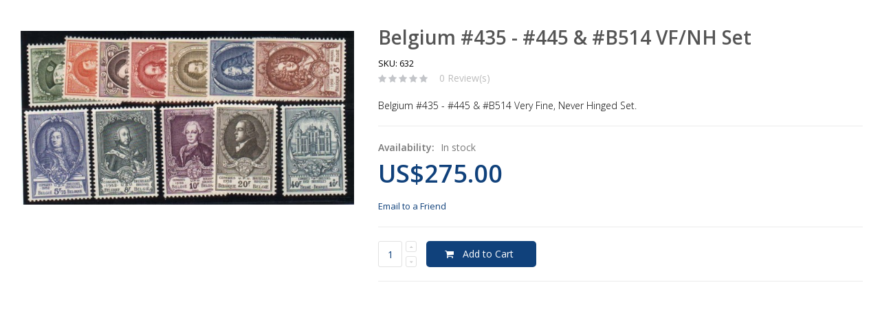

--- FILE ---
content_type: text/html; charset=UTF-8
request_url: http://www.citystamp.ca/quickview/index/view/id/673
body_size: 4924
content:
<!DOCTYPE html PUBLIC "-//W3C//DTD XHTML 1.0 Strict//EN" "http://www.w3.org/TR/xhtml1/DTD/xhtml1-strict.dtd">
<html xmlns="http://www.w3.org/1999/xhtml" xml:lang="en" lang="en">
<head>
    <meta http-equiv="Content-Type" content="text/html; charset=utf-8" />
<title>City Stamp Montreal / Belgium #435 - #445 &amp; #B514 VF/NH Set /</title>
<meta name="description" content="Belgium #435 - #445 &amp; #B514 Very Fine, Never Hinged Set." />
<meta name="keywords" content="citystamp, city stamp, city stamp montreal, collectible stamps" />
<meta name="robots" content="INDEX,FOLLOW" />
	
<meta name="viewport" content="width=device-width, initial-scale=1.0"/>
<link rel="icon" href="http://www.citystamp.ca/media/favicon/default/favicon1a.png" type="image/x-icon" />
<link rel="shortcut icon" href="http://www.citystamp.ca/media/favicon/default/favicon1a.png" type="image/x-icon" />

<link rel="stylesheet" href='//fonts.googleapis.com/css?family=Open+Sans%3A300%2C300italic%2C400%2C400italic%2C600%2C600italic%2C700%2C700italic%2C800%2C800italic&subset=latin' type='text/css' />
<link href='//fonts.googleapis.com/css?family=Shadows+Into+Light' rel='stylesheet' type='text/css'/>
<link href="https://fonts.googleapis.com/css?family=Oswald:300,400,700" rel="stylesheet">
<link href="https://fonts.googleapis.com/css?family=Poppins" rel="stylesheet">
<link rel="stylesheet" type="text/css" href="http://www.citystamp.ca/js/smartwave/jquery/jquery-ui.min.css" />
<link rel="stylesheet" type="text/css" href="http://www.citystamp.ca/js/smartwave/ajaxcart/ajaxaddto.css" />
<link rel="stylesheet" type="text/css" href="http://www.citystamp.ca/js/calendar/calendar-win2k-1.css" />
<link rel="stylesheet" type="text/css" href="http://www.citystamp.ca/js/smartwave/jquery/plugins/etalage/etalage.css" />
<link rel="stylesheet" type="text/css" href="http://www.citystamp.ca/js/smartwave/bootstrap/css/bootstrap.min.css" />
<link rel="stylesheet" type="text/css" href="http://www.citystamp.ca/js/smartwave/bootstrap/css/bootstrap-theme.min.css" />
<link rel="stylesheet" type="text/css" href="http://www.citystamp.ca/js/smartwave/jquery/plugins/owl-carousel/owl.carousel.css" />
<link rel="stylesheet" type="text/css" href="http://www.citystamp.ca/js/smartwave/jquery/plugins/owl-carousel/owl.theme.css" />
<link rel="stylesheet" type="text/css" href="http://www.citystamp.ca/js/smartwave/jquery/plugins/owl-carousel/owl.transitions.css" />
<link rel="stylesheet" type="text/css" href="http://www.citystamp.ca/js/smartwave/jquery/plugins/selectbox/selectbox.css" />
<link rel="stylesheet" type="text/css" href="http://www.citystamp.ca/skin/frontend/base/default/css/widgets.css" media="all" />
<link rel="stylesheet" type="text/css" href="http://www.citystamp.ca/skin/frontend/base/default/css/mirasvit/searchautocomplete/amazon.css" media="all" />
<link rel="stylesheet" type="text/css" href="http://www.citystamp.ca/skin/frontend/base/default/css/mirasvit_searchindex.css" media="all" />
<link rel="stylesheet" type="text/css" href="http://www.citystamp.ca/skin/frontend/smartwave/default/fancybox/css/jquery.fancybox.css" media="all" />
<link rel="stylesheet" type="text/css" href="http://www.citystamp.ca/skin/frontend/smartwave/default/catalogcategorysearch/catalogcategorysearch.css" media="all" />
<link rel="stylesheet" type="text/css" href="http://www.citystamp.ca/skin/frontend/smartwave/default/filterproducts/css/style.css" media="all" />
<link rel="stylesheet" type="text/css" href="http://www.citystamp.ca/skin/frontend/smartwave/default/quickview/css/styles.css" media="all" />
<link rel="stylesheet" type="text/css" href="http://www.citystamp.ca/skin/frontend/smartwave/porto/socialfeeds/css/style.css" media="all" />
<link rel="stylesheet" type="text/css" href="http://www.citystamp.ca/skin/frontend/smartwave/default/socialicons/css/styles.css" media="all" />
<link rel="stylesheet" type="text/css" href="http://www.citystamp.ca/skin/frontend/smartwave/porto/css/animate.css" media="all" />
<link rel="stylesheet" type="text/css" href="http://www.citystamp.ca/skin/frontend/smartwave/porto/icons/css/porto.css" media="all" />
<link rel="stylesheet" type="text/css" href="http://www.citystamp.ca/skin/frontend/smartwave/porto/icons/css/animation.css" media="all" />
<link rel="stylesheet" type="text/css" href="http://www.citystamp.ca/skin/frontend/smartwave/porto/css/local.css" media="all" />
<link rel="stylesheet" type="text/css" href="http://www.citystamp.ca/skin/frontend/smartwave/porto/css/responsive.css" media="all" />
<link rel="stylesheet" type="text/css" href="http://www.citystamp.ca/skin/frontend/smartwave/porto/css/configed/design_default.css" media="all" />
<link rel="stylesheet" type="text/css" href="http://www.citystamp.ca/skin/frontend/smartwave/porto/css/configed/settings_default.css" media="all" />
<link rel="stylesheet" type="text/css" href="http://www.citystamp.ca/skin/frontend/smartwave/porto/css/custom.css" media="all" />
<link rel="stylesheet" type="text/css" href="http://www.citystamp.ca/skin/frontend/smartwave/porto/css/print.css" media="print" />
<script type="text/javascript" src="http://www.citystamp.ca/media/js/42bd34e06ff0ac6a2b537b4d01b19d0a.js"></script>
<!--[if gt IE 7]>
<link rel="stylesheet" type="text/css" href="http://www.citystamp.ca/skin/frontend/smartwave/porto/css/styles-ie.css" media="all" />
<![endif]-->
<!--[if lt IE 7]>
<script type="text/javascript" src="http://www.citystamp.ca/media/js/e1896b1c1173833bcc9e90971e318cb5.js"></script>
<![endif]-->
<!--[if lt IE 9]>
<script type="text/javascript" src="http://www.citystamp.ca/media/js/ed3ff296f572fd6bfb946d7f97bf746c.js"></script>
<![endif]-->

<script type="text/javascript">
//<![CDATA[
Mage.Cookies.path     = '/';
Mage.Cookies.domain   = '.www.citystamp.ca';
//]]>
</script>

<script type="text/javascript">
//<![CDATA[
optionalZipCountries = ["HK","IE","MO","PA"];
//]]>
</script>
<script type="text/javascript">
	jQuery(function($){
		var scrolled = false;
		$(window).scroll(function(){
			    if(140<$(window).scrollTop() && !scrolled){
                    if(!$('.header-container .menu-wrapper .mini-cart').length && !$('.header-container .menu-wrapper .sticky-logo').length){
				    $('.header-container').addClass("sticky-header");
				    var minicart = $('.header-container .mini-cart').html();
				    $('.header-container .menu-wrapper').append('<div class="mini-cart">'+minicart+'</div>');
                				    $('.header-container .header-wrapper > div').each(function(){
					    if($(this).hasClass("container")){
						    $(this).addClass("already");
					    } else {
						    $(this).addClass("container");
					    }
				    });
				    scrolled = true;
                    }
			    }
			    if(140>=$(window).scrollTop() && scrolled){
				    $('.header-container').removeClass("sticky-header");
				    $('.header-container .menu-wrapper .mini-cart').remove();
                				    scrolled = false;
				    $('.header-container .header-wrapper > div').each(function(){
					    if($(this).hasClass("already")){
						    $(this).removeClass("already");
					    } else {
						    $(this).removeClass("container");
					    }
				    });
			    }
		});
	});
</script><script type="text/javascript">
//<![CDATA[
	if (typeof EM == 'undefined') EM = {};
	EM.Quickview = {
		QS_FRM_WIDTH    :"1000",
		QS_FRM_HEIGHT   : "730"
	};
//]]	
</script> <script type="text/javascript">//<![CDATA[
        var Translator = new Translate([]);
        //]]></script><script type="text/javascript">
//<![CDATA[
if (typeof dailydealTimeCountersCategory == 'undefined') {
	var dailydealTimeCountersCategory = new Array();
	var i = 0;
}
//]]>
</script>
<!--Porto Magento Theme: v2.4.4--></head>
<body class="page-empty  quickview-index-view product-belgium-435-445-and-b514-vf-nh-set">
    <div>
                        <div id="loading-mask">
<div class ="background-overlay"></div>
	<p id="loading_mask_loader" class="loader">
        <i class="ajax-loader large animate-spin"></i>
	</p>
</div>
<div id="after-loading-success-message">
	<div class ="background-overlay"></div>
	<div id="success-message-container" class="loader" >
		<div class="msg-box">Product was successfully added to your shopping cart.</div>
    	<button type="button" name="finish_and_checkout" id="finish_and_checkout" class="button btn-cart" ><span><span>
				Go to cart page		</span></span></button>
	<button type="button" name="continue_shopping" id="continue_shopping" class="button btn-cart" >
	<span><span>
				Continue		</span></span></button>
    </div>
</div>	
<script type='text/javascript'>
	jQuery('#finish_and_checkout').click(function(){
        try{
            parent.location.href = 'http://www.citystamp.ca/checkout/cart/';
        }catch(err){
            location.href = 'http://www.citystamp.ca/checkout/cart/';
        }
    });
	jQuery('#continue_shopping').click(function(){
        jQuery('#after-loading-success-message').fadeOut(200);
        clearTimeout(ajaxcart_timer);
        setTimeout(function(){
            jQuery('#after-loading-success-message .timer').text(ajaxcart_sec);
        }, 1000);});
</script><script type="text/javascript">
    var optionsPrice = new Product.OptionsPrice([]);
</script>
<div id="messages_product_view"></div>
<div class="product-view " >
    <div class="product-essential">
    <form action="http://www.citystamp.ca/checkout/cart/add/uenc/aHR0cDovL3d3dy5jaXR5c3RhbXAuY2EvcXVpY2t2aWV3L2luZGV4L3ZpZXcvaWQvNjczLw,,/product/673/form_key/BgELDI6ckJDrtXHU/" method="post" id="product_addtocart_form">
        <input name="form_key" type="hidden" value="BgELDI6ckJDrtXHU" />
        <div class="no-display">
            <input type="hidden" name="product" value="673" />
            <input type="hidden" name="related_product" id="related-products-field" value="" />
        </div>
                <div class="row">
            <div class="product-img-box col-sm-5 ">
                <div id="product_images_N2M2MDUxNDI4ZjQ3ZDk1Mzg2NzI0NTZlMTIzYjcxNGI" class="owl-carousel owl-theme owl-middle-narrow">
    <div class="item">
                <img src="http://www.citystamp.ca/media/catalog/product/cache/1/thumbnail/600x/17f82f742ffe127f42dca9de82fb58b1/f/i/file_14_431.jpg">
    </div>
</div>
<script type="text/javascript">
    jQuery(function($){
        setTimeout(function(){
            $("#product_images_N2M2MDUxNDI4ZjQ3ZDk1Mzg2NzI0NTZlMTIzYjcxNGI").owlCarousel({
                lazyLoad: true,
                slideSpeed : 300,
                paginationSpeed : 400,
                singleItem:true,
                responsiveRefreshRate: 50,
                slideSpeed: 200,
                paginationSpeed: 500,
                stopOnHover: true,
                rewindNav: true,
                rewindSpeed: 600,
                pagination: false,
                navigation: true,
                navigationText:["<i class='icon-angle-left'></i>","<i class='icon-angle-right'></i>"]
            });
        }, 300);
    });
</script>
<div class="clear"></div>            </div>
            <div class="product-shop col-sm-7">
                            <div class="product-name">
                    <h1 >Belgium #435 - #445 &amp; #B514 VF/NH Set</h1>
                </div>
								<div class="std">
					SKU: 632				</div>
				                
                                                    <div class="ratings">
                        <div class="rating-box">
                            <div class="rating" style="width:0"></div>
                        </div>
                        <p class="rating-links">
                            <a href="javascript:void(0)">0 Review(s)</a>
                        </p>
                    </div>
                                                                    <div class="short-description "">
                        <h2>Quick Overview</h2>
                        <div class="std" >Belgium #435 - #445 & #B514 Very Fine, Never Hinged Set.</div>
                    </div>
                                                <div class="product-info">
                    <div >
                        
            <p class="availability in-stock">Availability: <span>In stock</span></p>
    

                        
    <div class="price-box">
                                                                <span class="regular-price" id="product-price-673">
                                            <span class="price">US$275.00</span>                                    </span>
                        
        </div>

                        
                                            </div>
                                                                <p class="email-friend"><a href="http://www.citystamp.ca/sendfriend/product/send/id/673/">Email to a Friend</a></p>
                                                                                                                                            </div>
                                    <div class="clearer"></div>
                    <div class="add-to-box">
                                                        <div class="add-to-cart">
                <label for="qty">Qty:</label>
        <div class="qty-holder">
            <input type="text" name="qty" id="qty" maxlength="12" value="1" title="Qty" class="input-text qty" />
            <div class="qty-changer">
                <a href="javascript:void(0)" class="qty_inc"><i class="icon-up-dir"></i></a>
                <a href="javascript:void(0)" class="qty_dec"><i class="icon-down-dir"></i></a>
            </div>
        </div>
                <button type="button" title="Add to Cart" class="button btn-cart" onclick="productAddToCartForm.submit(this)"><span><span><i class="icon-cart"></i>Add to Cart</span></span></button>
            </div>
                                                                                                        
<ul class="add-to-links">
</ul>
                    </div>
                                    
                                <div class="clearer"></div>
                            </div>

        </div>
        
            </form>
    <script type="text/javascript">
    //<![CDATA[
        var productAddToCartForm = new VarienForm('product_addtocart_form');
        productAddToCartForm.submit = function(button, url) {
            if (this.validator.validate()) {
                var form = this.form;
                var oldUrl = form.action;

                if (url) {
                   form.action = url;
                }
                var e = null;
                if (!url) {
                    url = jQuery('#product_addtocart_form').attr('action');
                }
                if(url.indexOf("wishlist/index/cart") != -1){
                    url = url.replace("wishlist/index/cart","ajaxcart/index/add"); // New Code
                } else {
                    url = url.replace("checkout/cart","ajaxcart/index"); // New Code
                }
                url = url.replace("http://", "//");
                url = url.replace("https://", "//");
                var data = jQuery('#product_addtocart_form').serialize();
                data += '&isAjax=1';
                var is_quickview = false;
                if(jQuery("body").hasClass("quickview-index-view")){
                    is_quickview = true;
                }
                if(is_quickview)
                    window.parent.jQuery("#loading-mask").show();
                else
                    jQuery('#loading-mask').show();
                try {
                    jQuery.ajax({
                        url : url,
                        dataType : 'json',
                        type : 'post',
                        data : data,
                        success : function(data) {
                            if(is_quickview)
                                window.parent.jQuery('#loading-mask').hide();
                            else
                                jQuery('#loading-mask').hide();
                            if(data.status == 'ERROR'){
                                if(is_quickview)
                                    window.parent.alert(data.message.replace("<br/>",""));
                                else
                                    alert(data.message.replace("<br/>",""));
                            }else{
                                if(is_quickview){
                                    if(window.parent.jQuery('.header-container .mini-cart')){
                                        window.parent.jQuery('.header-container .mini-cart').replaceWith(data.toplink);
                                    }
                                    if(window.parent.jQuery('.fixed-header .mini-cart')){
                                        window.parent.jQuery('.fixed-header .mini-cart').replaceWith(data.toplink);
                                    }
									if(window.parent.jQuery('.sticky-header .mini-cart')){
										window.parent.jQuery('.sticky-header .mini-cart').replaceWith(data.toplink);
									}
                                    if(window.parent.jQuery('.col-right .block.block-cart')){
                                        window.parent.jQuery('.col-right .block.block-cart').replaceWith(data.cart_sidebar);
                                    }
                                    window.parent.jQuery('#after-loading-success-message #success-message-container .msg-box').html(data.message);
                                                                        ajaxcart_sec = 5;
                                    timer_sec = ajaxcart_sec;
                                    window.parent.jQuery('#after-loading-success-message').fadeIn(200);
                                    ajaxcart_timer = setInterval(function(){
                                        timer_sec --;
                                        window.parent.jQuery('#after-loading-success-message .timer').html(timer_sec);
                                    },1000)
                                    setTimeout(function(){
                                        window.parent.jQuery('#after-loading-success-message').fadeOut(200);
                                        clearTimeout(ajaxcart_timer);
                                        setTimeout(function(){
                                            window.parent.jQuery('#after-loading-success-message .timer').html(ajaxcart_sec);
                                        }, 1000);
                                    },ajaxcart_sec*1000);
                                }
                                else {
                                    if(jQuery('.header-container .mini-cart')){
                                        jQuery('.header-container .mini-cart').replaceWith(data.toplink);
                                    }
                                    if(jQuery('.fixed-header .mini-cart')){
                                        jQuery('.fixed-header .mini-cart').replaceWith(data.toplink);
                                    }
									if(jQuery('.sticky-header .mini-cart')){
										jQuery('.sticky-header .mini-cart').replaceWith(data.toplink);
									}
                                    if(jQuery('.col-right .block.block-cart')){
                                        jQuery('.col-right .block.block-cart').replaceWith(data.cart_sidebar);
                                    }
                                    jQuery('#after-loading-success-message #success-message-container .msg-box').html(data.message);
                                                                        ajaxcart_sec = 5;
                                    timer_sec = ajaxcart_sec;
                                    jQuery('#after-loading-success-message').fadeIn(200);
                                    ajaxcart_timer = setInterval(function(){
                                        timer_sec --;
                                        jQuery('#after-loading-success-message .timer').html(timer_sec);
                                    },1000)
                                    setTimeout(function(){
                                        jQuery('#after-loading-success-message').fadeOut(200);
                                        clearTimeout(ajaxcart_timer);
                                        setTimeout(function(){
                                            jQuery('#after-loading-success-message .timer').html(ajaxcart_sec);
                                        }, 1000);
                                    },ajaxcart_sec*1000);
                                }
                            }
                        }
                    });
                } catch (e) {
                }                
                this.form.action = oldUrl;
                if (e) {
                    throw e;
                }
            } else {
                if(jQuery('#product-options-wrapper'))
                    jQuery('#product-options-wrapper').scrollToMe();
            }
        }.bind(productAddToCartForm);
    //]]>
    </script>
        <script type="text/javascript">
        productAddToCartForm.submitLight = function(button, url){
            if(this.validator) {
                var nv = Validation.methods;
                delete Validation.methods['required-entry'];
                delete Validation.methods['validate-one-required'];
                delete Validation.methods['validate-one-required-by-name'];
                // Remove custom datetime validators
                for (var methodName in Validation.methods) {
                    if (methodName.match(/^validate-datetime-.*/i)) {
                        delete Validation.methods[methodName];
                    }
                }

                if (this.validator.validate()) {
                    if (url) {
                        this.form.action = url;
                    }
                    this.form.submit();
                }
                Object.extend(Validation.methods, nv);
            } else {
                if(jQuery('#product-options-wrapper'))
                    jQuery('#product-options-wrapper').scrollToMe();
            }
        }.bind(productAddToCartForm);
    </script>
    </div>
            <div class="product-collateral">
        <div class="collateral-inner">
            <div class="row">
                <div class="col-sm-12">
                                    </div>
                            </div>
        </div>
    </div>
    </div>
<script type="text/javascript">
    jQuery(function($){
        $("body.quickview-index-view .no-rating a, body.quickview-index-view .ratings a").off('click').on("click",function(e){
            window.parent.location.href = $(this).attr("href");
            window.parent.jQuery.fancybox.close();
        });
            });
</script>
<script type="text/javascript">
    var lifetime = 3600;
    var expireAt = Mage.Cookies.expires;
    if (lifetime > 0) {
        expireAt = new Date();
        expireAt.setTime(expireAt.getTime() + lifetime * 1000);
    }
    Mage.Cookies.set('external_no_cache', 1, expireAt);
</script>
        

            </div>
</body>
</html>


--- FILE ---
content_type: text/css
request_url: http://www.citystamp.ca/skin/frontend/smartwave/porto/css/configed/settings_default.css
body_size: 136
content:
/**
 * WARNING: Do not change this file. Your changes will be lost.
 * 2017-03-12 23:35:30 */

.header>.logo{max-width:none;}